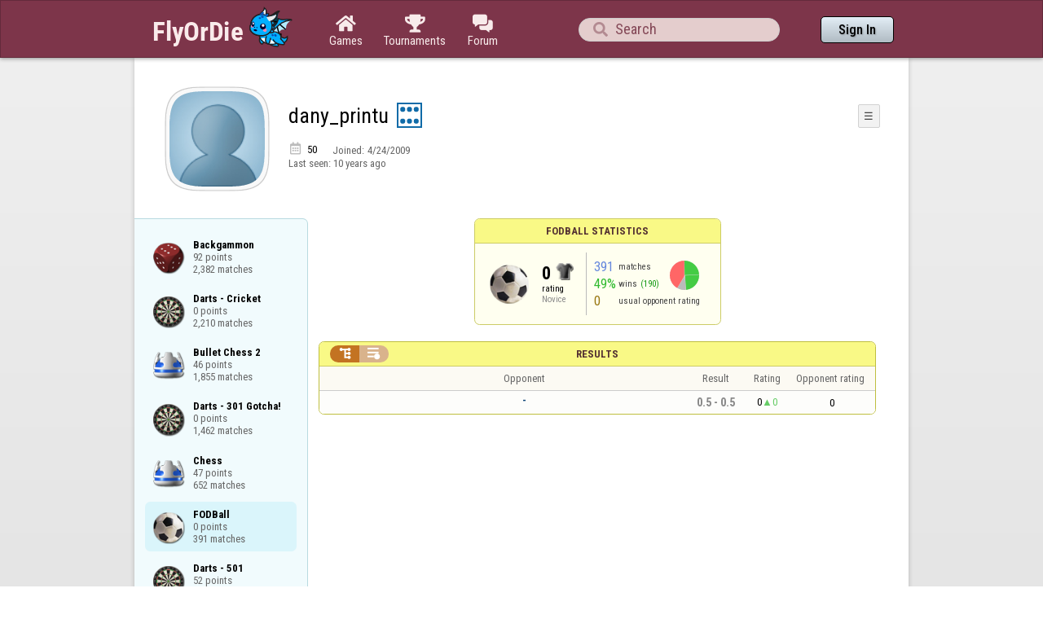

--- FILE ---
content_type: text/html;charset=UTF-8
request_url: https://www.flyordie.com/s/player/dany_printu/deferred-Football-NORMAL.js
body_size: 5085
content:
addEventListener("load",initPopupMenus=function(){var popupMenuButton=document.getElementsByClassName("popup-menu-button");var popupMenu=document.getElementsByClassName("popup-menu");for(var i=0;i<popupMenuButton.length;i++){(function(m,b){document.addEventListener("mousedown",function(evt){for(var el=evt.target;el;el=el.parentElement)if(el==m||el==b)return;m.classList.remove("popup-menu-open");});var ch=function(){if(m.classList.contains("popup-menu-open"))m.classList.remove("popup-menu-open");else
m.classList.add("popup-menu-open");};if(!b.contextMenuInited)if(b.classList.contains("pmb-rc"))b.addEventListener("contextmenu",function(evt){evt.preventDefault();console.log("asdf");ch();});else b.addEventListener("click",ch);b.contextMenuInited=1;})(popupMenu[i],popupMenuButton[i]);}});window.closePopupMenus=function(){var popupMenus=document.getElementsByClassName("popup-menu");for(var i=0;i<popupMenus.length;i++){var m=popupMenus[i];m.classList.remove("popup-menu-open");}};var tabOrder=["aboutTab","statTab","gameListTab"];
var currentTabName="statTab";if(currentTabName=="gameListTab")tabOrder=["aboutTab","gameListTab"];function switchTab(newTabName){if(newTabName==currentTabName)return;var prev=e(currentTabName);var next=e(newTabName);var dir=tabOrder.indexOf(newTabName)<tabOrder.indexOf(currentTabName)?"right":"left";slideOutTab(prev,dir);slideInTab(next,dir);currentTabName=newTabName;var tabCount=e("tabSwitcher-buttons").children.length;var activeTabMarker=e("atm");activeTabMarker.style.marginLeft=((100/tabCount)*tabOrder.indexOf(newTabName))+"%";
if(newTabName=="statTab")renderRatingHistory();}function slideOutTab(tab,dir){tab.style.transition="transform .3s ease";tab.classList.remove("tab-slideOut-left");tab.classList.remove("tab-slideOut-right");tab.classList.remove("tab-pos-reset");tab.classList.add("tab-slideOut-"+dir);tab.setAttribute("data-tabSlideOut",setTimeout(function(){tab.classList.add("tab-hidden");},350));}function slideInTab(tab,dir){tab.classList.remove("tab-hidden");tab.classList.add("tab-shown");tab.style.transition="transform 0s linear";
tab.classList.remove("tab-slideOut-"+dir);tab.classList.add("tab-slideOut-"+(dir=="left"?"right":"left"));setTimeout(function(){tab.style.opacity="1";tab.style.transition="transform .3s ease";setTimeout(function(){tab.classList.add("tab-pos-reset");},1);},1);if(tab.getAttribute("data-tabSlideOut"))clearTimeout(parseInt(tab.getAttribute("data-tabSlideOut")));}if(!document.getElementById("rpw"))slog("warning","Playerinfo content not loaded, but deferred part is executed (issue #3203). document.readyState="+document.readyState);
var newGameLink,setGleClickListener;var newStatID;function initDPI(){document.getElementById("rpw").innerHTML="<div class=\"f T resultsPanel v\"><div class=t><div class=\"W e O r-i-mouseArea resultsCaption\"><div onclick=\"switchResultsView()\" onmousedown=\"event.preventDefault()\" class=\"F w resultsCaptionText\">Results</div><div class=\"F L pt P\"><div class=\"Fi Vm\"><div style=\"padding:0px 1.0em 0px 1.0em;\" class=\"W b vm\"><div class=\"f T r-i h\"><div class=\"gf gf r-oi H\"></div><div class=\"gf gf r-ti r-i-inactive H\"></div></div></div></div></div></div></div><div class=\"F t\"><div class=e><table class=\"f d o-t\"><thead><tr><td class=Vm><div class=\"W b c vm\"></div></td><style>@media screen and (max-width: 699.98px) { .hi-w700lt {display:none !important}}</style><td class=\"Vm hi-w700lt\"><div class=\"W b l vm\"></div></td><td style=\"width:100.0%;\" class=Vm><div class=\"W b c vm\">Opponent</div></td><td class=Vm><div class=\"W b c vm\">Result</div></td><td class=Vm><div class=\"W b c vm\">Rating</div></td><td class=\"Vm hi-w700lt orc\"><div class=\"W b c vm\">Opponent rating</div></td></tr></thead><tr class=o-t><td class=Vm><div class=\"W b C vm\"><div class=\"Fi\"></div></div></td><td class=\"Vm hi-w700lt\"><div class=\"W b L vm\"><div class=\"Fi\"></div></div></td><td style=\"width:100.0%;\"><div class=\"f T v\"><div class=t><div class=\"W e Vm o-nc\"><div class=\"W b C vm\"><div class=\"Fi el o-n\">-</div></div></div></div><div class=t><style>@media screen and (min-width: 700px) { .hi-w700gte {display:none !important}}</style><div class=\"W e Vm hi-w700gte opponent-rating\"><div class=\"W b c vm\">(0)</div></div></div></div></td><td class=Vm><div class=\"W b C vm\"><div class=\"Fi\"><div class=\"f T\"><div class=\"f e vm\"><div class=\"c s-d\">0.5 - 0.5</div></div></div></div></div></td><td class=Vm><div class=\"W b vm\"><div class=\"F T mC h\"><div class=\"w H\">0</div><div class=\"w r-u H\">0</div></div></div></td><td class=\"Vm hi-w700lt orc\"><div class=\"W b c vm\">0</div></td></tr></table><table class=\"f d resultsByTime a\"><thead><tr><td class=\"Vm timeCol\"><div class=\"W b r vm\">Date</div></td><td class=Vm><div class=\"W b c vm\">Result</div></td><td class=Vm><div class=\"W b l vm\"></div></td><td style=\"width:100.0%;\" class=Vm><div class=\"W b c vm\">Opponent</div></td><td class=\"Vm hi-w700lt torc\"><div class=\"W b c vm\">Opponent rating</div></td><td class=Vm><div class=\"W b r vm\">Duration</div></td><td class=Vm><div class=\"W b c vm\">Moves</div></td></tr></thead><tr class=dateRow><td colspan=\"7\" class=timeCol id=__-39o9e1></td></tr><tr class=resultsByTime><td class=\"Vm timeCol\"><div class=\"W b R vm\" id=__-39o9e0></div></td><td class=Vm><div class=\"W b C vm\"><div style=\"padding:0px 2.0em 0px 0px;\" class=\"Fi rsp\"><div class=\"fi gf gf resultDraw\"></div></div></div></td><td></td><td style=\"width:100.0%;\"><div class=\"f T v\"><div class=t><div class=\"W e Vm o-nc\"><div class=\"W b C vm\"><div class=\"Fi el o-n\">-</div></div></div></div><div class=t><div class=\"W e Vm hi-w700gte opponent-rating\"><div class=\"W b c vm\">(0)</div></div></div></div></td><td class=\"Vm hi-w700lt torc\"><div class=\"W b c vm\">0</div></td><td></td><td class=Vm><div class=\"W b c vm\">0</div></td></tr><tr class=dateRow><td colspan=\"7\" class=timeCol id=__-39o9dz></td></tr><tr class=resultsByTime><td class=\"Vm timeCol\"><div class=\"W b R vm\" id=__-39o9dy></div></td><td class=Vm><div class=\"W b C vm\"><div style=\"padding:0px 2.0em 0px 0px;\" class=\"Fi rsp\"><div class=\"fi gf gf resultLoss\"></div></div></div></td><td></td><td style=\"width:100.0%;\"><div class=\"f T v\"><div class=t><div class=\"W e Vm o-nc\"><div class=\"W b C vm\"><div class=\"Fi el o-n\">-</div></div></div></div><div class=t><div class=\"W e Vm hi-w700gte opponent-rating\"><div class=\"W b c vm\">(56)</div></div></div></div></td><td class=\"Vm hi-w700lt torc\"><div class=\"W b c vm\">56</div></td><td></td><td class=Vm><div class=\"W b c vm\">0</div></td></tr><tr class=dateRow><td colspan=\"7\" class=timeCol id=__-39o9dx></td></tr><tr class=resultsByTime><td class=\"Vm timeCol\"><div class=\"W b R vm\" id=__-39o9dw></div></td><td class=Vm><div class=\"W b C vm\"><div style=\"padding:0px 2.0em 0px 0px;\" class=\"Fi rsp\"><div class=\"fi gf gf resultLoss\"></div></div></div></td><td></td><td style=\"width:100.0%;\"><div class=\"f T v\"><div class=t><div class=\"W e Vm o-nc\"><div class=\"W b C vm\"><div class=\"Fi el o-n\">-</div></div></div></div><div class=t><div class=\"W e Vm hi-w700gte opponent-rating\"><div class=\"W b c vm\">(41)</div></div></div></div></td><td class=\"Vm hi-w700lt torc\"><div class=\"W b c vm\">41</div></td><td></td><td class=Vm><div class=\"W b c vm\">0</div></td></tr><tr class=dateRow><td colspan=\"7\" class=timeCol id=__-39o9dv></td></tr><tr class=resultsByTime><td class=\"Vm timeCol\"><div class=\"W b R vm\" id=__-39o9du></div></td><td class=Vm><div class=\"W b C vm\"><div style=\"padding:0px 2.0em 0px 0px;\" class=\"Fi rsp\"><div class=\"fi gf gf resultLoss\"></div></div></div></td><td></td><td style=\"width:100.0%;\"><div class=\"f T v\"><div class=t><div class=\"W e Vm o-nc\"><div class=\"W b C vm\"><div class=\"Fi el o-n\">-</div></div></div></div><div class=t><div class=\"W e Vm hi-w700gte opponent-rating\"><div class=\"W b c vm\">(148)</div></div></div></div></td><td class=\"Vm hi-w700lt torc\"><div class=\"W b c vm\">148</div></td><td></td><td class=Vm><div class=\"W b c vm\">0</div></td></tr><tr class=dateRow><td colspan=\"7\" class=timeCol id=__-39o9dt></td></tr><tr class=resultsByTime><td class=\"Vm timeCol\"><div class=\"W b R vm\" id=__-39o9ds></div></td><td class=Vm><div class=\"W b C vm\"><div style=\"padding:0px 2.0em 0px 0px;\" class=\"Fi rsp\"><div class=\"fi gf gf resultWin\"></div></div></div></td><td></td><td style=\"width:100.0%;\"><div class=\"f T v\"><div class=t><div class=\"W e Vm o-nc\"><div class=\"W b C vm\"><div class=\"Fi el o-n\">-</div></div></div></div><div class=t><div class=\"W e Vm hi-w700gte opponent-rating\"><div class=\"W b c vm\">(192)</div></div></div></div></td><td class=\"Vm hi-w700lt torc\"><div class=\"W b c vm\">192</div></td><td></td><td class=Vm><div class=\"W b c vm\">0</div></td></tr><tr class=dateRow><td colspan=\"7\" class=timeCol id=__-39o9dr></td></tr><tr class=resultsByTime><td class=\"Vm timeCol\"><div class=\"W b R vm\" id=__-39o9dq></div></td><td class=Vm><div class=\"W b C vm\"><div style=\"padding:0px 2.0em 0px 0px;\" class=\"Fi rsp\"><div class=\"fi gf gf resultWin\"></div></div></div></td><td></td><td style=\"width:100.0%;\"><div class=\"f T v\"><div class=t><div class=\"W e Vm o-nc\"><div class=\"W b C vm\"><div class=\"Fi el o-n\">-</div></div></div></div><div class=t><div class=\"W e Vm hi-w700gte opponent-rating\"><div class=\"W b c vm\">(~7)</div></div></div></div></td><td class=\"Vm hi-w700lt torc\"><div class=\"W b c vm\">~7</div></td><td></td><td class=Vm><div class=\"W b c vm\">0</div></td></tr><tr class=dateRow><td colspan=\"7\" class=timeCol id=__-39o9dp></td></tr><tr class=resultsByTime><td class=\"Vm timeCol\"><div class=\"W b R vm\" id=__-39o9do></div></td><td class=Vm><div class=\"W b C vm\"><div style=\"padding:0px 2.0em 0px 0px;\" class=\"Fi rsp\"><div class=\"fi gf gf resultLoss\"></div></div></div></td><td></td><td style=\"width:100.0%;\"><div class=\"f T v\"><div class=t><div class=\"W e Vm o-nc\"><div class=\"W b C vm\"><a data-tr=\"RESULT-PLAYER\" href=\"/players/%E2%98%85%D0%BA%CE%B9%D1%8F%CE%AC%E2%84%93%D1%87%E2%84%93%CE%AC%CE%B7%D1%87%E2%98%85%C9%B3%C9%BF%D1%85%CE%B5/Football\" class=\"Fi el o-n\">★кιяάℓчℓάηч★ɳɿхε</a></div></div></div><div class=t><div class=\"W e Vm hi-w700gte opponent-rating\"><div class=\"W b c vm\">(395)</div></div></div></div></td><td class=\"Vm hi-w700lt torc\"><div class=\"W b c vm\">395</div></td><td></td><td class=Vm><div class=\"W b c vm\">0</div></td></tr><tr class=dateRow><td colspan=\"7\" class=timeCol id=__-39o9dn></td></tr><tr class=resultsByTime><td class=\"Vm timeCol\"><div class=\"W b R vm\" id=__-39o9dm></div></td><td class=Vm><div class=\"W b C vm\"><div style=\"padding:0px 2.0em 0px 0px;\" class=\"Fi rsp\"><div class=\"fi gf gf resultWin\"></div></div></div></td><td></td><td style=\"width:100.0%;\"><div class=\"f T v\"><div class=t><div class=\"W e Vm o-nc\"><div class=\"W b C vm\"><div class=\"Fi el o-n\">-</div></div></div></div><div class=t><div class=\"W e Vm hi-w700gte opponent-rating\"><div class=\"W b c vm\">(273)</div></div></div></div></td><td class=\"Vm hi-w700lt torc\"><div class=\"W b c vm\">273</div></td><td></td><td class=Vm><div class=\"W b c vm\">0</div></td></tr><tr class=dateRow><td colspan=\"7\" class=timeCol id=__-39o9dl></td></tr><tr class=resultsByTime><td class=\"Vm timeCol\"><div class=\"W b R vm\" id=__-39o9dk></div></td><td class=Vm><div class=\"W b C vm\"><div style=\"padding:0px 2.0em 0px 0px;\" class=\"Fi rsp\"><div class=\"fi gf gf resultLoss\"></div></div></div></td><td></td><td style=\"width:100.0%;\"><div class=\"f T v\"><div class=t><div class=\"W e Vm o-nc\"><div class=\"W b C vm\"><a data-tr=\"RESULT-PLAYER\" href=\"/players/babuin7575/Football\" class=\"Fi el o-n\">babuin7575</a></div></div></div><div class=t><div class=\"W e Vm hi-w700gte opponent-rating\"><div class=\"W b c vm\">(445)</div></div></div></div></td><td class=\"Vm hi-w700lt torc\"><div class=\"W b c vm\">445</div></td><td></td><td class=Vm><div class=\"W b c vm\">0</div></td></tr><tr class=dateRow><td colspan=\"7\" class=timeCol id=__-39o9dj></td></tr><tr class=resultsByTime><td class=\"Vm timeCol\"><div class=\"W b R vm\" id=__-39o9di></div></td><td class=Vm><div class=\"W b C vm\"><div style=\"padding:0px 2.0em 0px 0px;\" class=\"Fi rsp\"><div class=\"fi gf gf resultWin\"></div></div></div></td><td></td><td style=\"width:100.0%;\"><div class=\"f T v\"><div class=t><div class=\"W e Vm o-nc\"><div class=\"W b C vm\"><div class=\"Fi el o-n\">-</div></div></div></div><div class=t><div class=\"W e Vm hi-w700gte opponent-rating\"><div class=\"W b c vm\">(63)</div></div></div></div></td><td class=\"Vm hi-w700lt torc\"><div class=\"W b c vm\">63</div></td><td></td><td class=Vm><div class=\"W b c vm\">0</div></td></tr><tr class=dateRow><td colspan=\"7\" class=timeCol id=__-39o9dh></td></tr><tr class=resultsByTime><td class=\"Vm timeCol\"><div class=\"W b R vm\" id=__-39o9dg></div></td><td class=Vm><div class=\"W b C vm\"><div style=\"padding:0px 2.0em 0px 0px;\" class=\"Fi rsp\"><div class=\"fi gf gf resultWin\"></div></div></div></td><td></td><td style=\"width:100.0%;\"><div class=\"f T v\"><div class=t><div class=\"W e Vm o-nc\"><div class=\"W b C vm\"><a data-tr=\"RESULT-PLAYER\" href=\"/players/%D0%BD%D0%BD%D0%BD%D1%84%D1%84%D1%84/Football\" class=\"Fi el o-n\">нннффф</a></div></div></div><div class=t><div class=\"W e Vm hi-w700gte opponent-rating\"><div class=\"W b c vm\">(65)</div></div></div></div></td><td class=\"Vm hi-w700lt torc\"><div class=\"W b c vm\">65</div></td><td></td><td class=Vm><div class=\"W b c vm\">0</div></td></tr><tr class=dateRow><td colspan=\"7\" class=timeCol id=__-39o9df></td></tr><tr class=resultsByTime><td class=\"Vm timeCol\"><div class=\"W b R vm\" id=__-39o9de></div></td><td class=Vm><div class=\"W b C vm\"><div style=\"padding:0px 2.0em 0px 0px;\" class=\"Fi rsp\"><div class=\"fi gf gf resultLoss\"></div></div></div></td><td></td><td style=\"width:100.0%;\"><div class=\"f T v\"><div class=t><div class=\"W e Vm o-nc\"><div class=\"W b C vm\"><a data-tr=\"RESULT-PLAYER\" href=\"/players/edit001/Football\" class=\"Fi el o-n\">edit001</a></div></div></div><div class=t><div class=\"W e Vm hi-w700gte opponent-rating\"><div class=\"W b c vm\">(41)</div></div></div></div></td><td class=\"Vm hi-w700lt torc\"><div class=\"W b c vm\">41</div></td><td></td><td class=Vm><div class=\"W b c vm\">0</div></td></tr><tr class=dateRow><td colspan=\"7\" class=timeCol id=__-39o9dd></td></tr><tr class=resultsByTime><td class=\"Vm timeCol\"><div class=\"W b R vm\" id=__-39o9dc></div></td><td class=Vm><div class=\"W b C vm\"><div style=\"padding:0px 2.0em 0px 0px;\" class=\"Fi rsp\"><div class=\"fi gf gf resultWin\"></div></div></div></td><td></td><td style=\"width:100.0%;\"><div class=\"f T v\"><div class=t><div class=\"W e Vm o-nc\"><div class=\"W b C vm\"><div class=\"Fi el o-n\">-</div></div></div></div><div class=t><div class=\"W e Vm hi-w700gte opponent-rating\"><div class=\"W b c vm\">(~117)</div></div></div></div></td><td class=\"Vm hi-w700lt torc\"><div class=\"W b c vm\">~117</div></td><td></td><td class=Vm><div class=\"W b c vm\">0</div></td></tr><tr class=dateRow><td colspan=\"7\" class=timeCol id=__-39o9db></td></tr><tr class=resultsByTime><td class=\"Vm timeCol\"><div class=\"W b R vm\" id=__-39o9da></div></td><td class=Vm><div class=\"W b C vm\"><div style=\"padding:0px 2.0em 0px 0px;\" class=\"Fi rsp\"><div class=\"fi gf gf resultLoss\"></div></div></div></td><td></td><td style=\"width:100.0%;\"><div class=\"f T v\"><div class=t><div class=\"W e Vm o-nc\"><div class=\"W b C vm\"><div class=\"Fi el o-n\">-</div></div></div></div><div class=t><div class=\"W e Vm hi-w700gte opponent-rating\"><div class=\"W b c vm\">(~105)</div></div></div></div></td><td class=\"Vm hi-w700lt torc\"><div class=\"W b c vm\">~105</div></td><td></td><td class=Vm><div class=\"W b c vm\">0</div></td></tr><tr class=dateRow><td colspan=\"7\" class=timeCol id=__-39o9d9></td></tr><tr class=resultsByTime><td class=\"Vm timeCol\"><div class=\"W b R vm\" id=__-39o9d8></div></td><td class=Vm><div class=\"W b C vm\"><div style=\"padding:0px 2.0em 0px 0px;\" class=\"Fi rsp\"><div class=\"fi gf gf resultWin\"></div></div></div></td><td></td><td style=\"width:100.0%;\"><div class=\"f T v\"><div class=t><div class=\"W e Vm o-nc\"><div class=\"W b C vm\"><a data-tr=\"RESULT-PLAYER\" href=\"/players/fidello/Football\" class=\"Fi el o-n\">fidello</a></div></div></div><div class=t><div class=\"W e Vm hi-w700gte opponent-rating\"><div class=\"W b c vm\">(56)</div></div></div></div></td><td class=\"Vm hi-w700lt torc\"><div class=\"W b c vm\">56</div></td><td></td><td class=Vm><div class=\"W b c vm\">0</div></td></tr><tr class=dateRow><td colspan=\"7\" class=timeCol id=__-39o9d7></td></tr><tr class=resultsByTime><td class=\"Vm timeCol\"><div class=\"W b R vm\" id=__-39o9d6></div></td><td class=Vm><div class=\"W b C vm\"><div style=\"padding:0px 2.0em 0px 0px;\" class=\"Fi rsp\"><div class=\"fi gf gf resultLoss\"></div></div></div></td><td></td><td style=\"width:100.0%;\"><div class=\"f T v\"><div class=t><div class=\"W e Vm o-nc\"><div class=\"W b C vm\"><a data-tr=\"RESULT-PLAYER\" href=\"/players/jos%C3%A9+martins/Football\" class=\"Fi el o-n\">josé martins</a></div></div></div><div class=t><div class=\"W e Vm hi-w700gte opponent-rating\"><div class=\"W b c vm\">(185)</div></div></div></div></td><td class=\"Vm hi-w700lt torc\"><div class=\"W b c vm\">185</div></td><td></td><td class=Vm><div class=\"W b c vm\">0</div></td></tr><tr class=dateRow><td colspan=\"7\" class=timeCol id=__-39o9d5></td></tr><tr class=resultsByTime><td class=\"Vm timeCol\"><div class=\"W b R vm\" id=__-39o9d4></div></td><td class=Vm><div class=\"W b C vm\"><div style=\"padding:0px 2.0em 0px 0px;\" class=\"Fi rsp\"><div class=\"fi gf gf resultDraw\"></div></div></div></td><td></td><td style=\"width:100.0%;\"><div class=\"f T v\"><div class=t><div class=\"W e Vm o-nc\"><div class=\"W b C vm\"><div class=\"Fi el o-n\">-</div></div></div></div><div class=t><div class=\"W e Vm hi-w700gte opponent-rating\"><div class=\"W b c vm\">(128)</div></div></div></div></td><td class=\"Vm hi-w700lt torc\"><div class=\"W b c vm\">128</div></td><td></td><td class=Vm><div class=\"W b c vm\">0</div></td></tr><tr class=dateRow><td colspan=\"7\" class=timeCol id=__-39o9d3></td></tr><tr class=resultsByTime><td class=\"Vm timeCol\"><div class=\"W b R vm\" id=__-39o9d2></div></td><td class=Vm><div class=\"W b C vm\"><div style=\"padding:0px 2.0em 0px 0px;\" class=\"Fi rsp\"><div class=\"fi gf gf resultWin\"></div></div></div></td><td></td><td style=\"width:100.0%;\"><div class=\"f T v\"><div class=t><div class=\"W e Vm o-nc\"><div class=\"W b C vm\"><a data-tr=\"RESULT-PLAYER\" href=\"/players/mat-starr/Football\" class=\"Fi el o-n\">mat-starr</a></div></div></div><div class=t><div class=\"W e Vm hi-w700gte opponent-rating\"><div class=\"W b c vm\">(60)</div></div></div></div></td><td class=\"Vm hi-w700lt torc\"><div class=\"W b c vm\">60</div></td><td></td><td class=Vm><div class=\"W b c vm\">0</div></td></tr><tr class=dateRow><td colspan=\"7\" class=timeCol id=__-39o9d1></td></tr><tr class=resultsByTime><td class=\"Vm timeCol\"><div class=\"W b R vm\" id=__-39o9d0></div></td><td class=Vm><div class=\"W b C vm\"><div style=\"padding:0px 2.0em 0px 0px;\" class=\"Fi rsp\"><div class=\"fi gf gf resultWin\"></div></div></div></td><td></td><td style=\"width:100.0%;\"><div class=\"f T v\"><div class=t><div class=\"W e Vm o-nc\"><div class=\"W b C vm\"><a data-tr=\"RESULT-PLAYER\" href=\"/players/mat-starr/Football\" class=\"Fi el o-n\">mat-starr</a></div></div></div><div class=t><div class=\"W e Vm hi-w700gte opponent-rating\"><div class=\"W b c vm\">(48)</div></div></div></div></td><td class=\"Vm hi-w700lt torc\"><div class=\"W b c vm\">48</div></td><td></td><td class=Vm><div class=\"W b c vm\">0</div></td></tr><tr class=dateRow><td colspan=\"7\" class=timeCol id=__-39o9cz></td></tr><tr class=resultsByTime><td class=\"Vm timeCol\"><div class=\"W b R vm\" id=__-39o9cy></div></td><td class=Vm><div class=\"W b C vm\"><div style=\"padding:0px 2.0em 0px 0px;\" class=\"Fi rsp\"><div class=\"fi gf gf resultWin\"></div></div></div></td><td></td><td style=\"width:100.0%;\"><div class=\"f T v\"><div class=t><div class=\"W e Vm o-nc\"><div class=\"W b C vm\"><div class=\"Fi el o-n\">-</div></div></div></div><div class=t><div class=\"W e Vm hi-w700gte opponent-rating\"><div class=\"W b c vm\">(~0)</div></div></div></div></td><td class=\"Vm hi-w700lt torc\"><div class=\"W b c vm\">~0</div></td><td></td><td class=Vm><div class=\"W b c vm\">0</div></td></tr></table></div></div></div>";
if(!document.getElementById('__-39o9e1')){console.error('__-39o9e1')}else document.getElementById('__-39o9e1').textContent=toResultDate(1293959160000);if(!document.getElementById('__-39o9e0')){console.error('__-39o9e0')}else document.getElementById('__-39o9e0').textContent=toTimeString(1293959160000);if(!document.getElementById('__-39o9dz')){console.error('__-39o9dz')}else document.getElementById('__-39o9dz').textContent=toResultDate(1277963880000);if(!document.getElementById('__-39o9dy')){console.error('__-39o9dy')}else document.getElementById('__-39o9dy').textContent=toTimeString(1277963880000);if(!document.getElementById('__-39o9dx')){console.error('__-39o9dx')}else document.getElementById('__-39o9dx').textContent=toResultDate(1277963640000);if(!document.getElementById('__-39o9dw')){console.error('__-39o9dw')}else document.getElementById('__-39o9dw').textContent=toTimeString(1277963640000);if(!document.getElementById('__-39o9dv')){console.error('__-39o9dv')}else document.getElementById('__-39o9dv').textContent=toResultDate(1274298960000);if(!document.getElementById('__-39o9du')){console.error('__-39o9du')}else document.getElementById('__-39o9du').textContent=toTimeString(1274298960000);if(!document.getElementById('__-39o9dt')){console.error('__-39o9dt')}else document.getElementById('__-39o9dt').textContent=toResultDate(1274298720000);if(!document.getElementById('__-39o9ds')){console.error('__-39o9ds')}else document.getElementById('__-39o9ds').textContent=toTimeString(1274298720000);if(!document.getElementById('__-39o9dr')){console.error('__-39o9dr')}else document.getElementById('__-39o9dr').textContent=toResultDate(1271952960000);if(!document.getElementById('__-39o9dq')){console.error('__-39o9dq')}else document.getElementById('__-39o9dq').textContent=toTimeString(1271952960000);if(!document.getElementById('__-39o9dp')){console.error('__-39o9dp')}else document.getElementById('__-39o9dp').textContent=toResultDate(1271777820000);if(!document.getElementById('__-39o9do')){console.error('__-39o9do')}else document.getElementById('__-39o9do').textContent=toTimeString(1271777820000);if(!document.getElementById('__-39o9dn')){console.error('__-39o9dn')}else document.getElementById('__-39o9dn').textContent=toResultDate(1271777640000);if(!document.getElementById('__-39o9dm')){console.error('__-39o9dm')}else document.getElementById('__-39o9dm').textContent=toTimeString(1271777640000);if(!document.getElementById('__-39o9dl')){console.error('__-39o9dl')}else document.getElementById('__-39o9dl').textContent=toResultDate(1271777340000);if(!document.getElementById('__-39o9dk')){console.error('__-39o9dk')}else document.getElementById('__-39o9dk').textContent=toTimeString(1271777340000);if(!document.getElementById('__-39o9dj')){console.error('__-39o9dj')}else document.getElementById('__-39o9dj').textContent=toResultDate(1271776980000);if(!document.getElementById('__-39o9di')){console.error('__-39o9di')}else document.getElementById('__-39o9di').textContent=toTimeString(1271776980000);if(!document.getElementById('__-39o9dh')){console.error('__-39o9dh')}else document.getElementById('__-39o9dh').textContent=toResultDate(1271776680000);if(!document.getElementById('__-39o9dg')){console.error('__-39o9dg')}else document.getElementById('__-39o9dg').textContent=toTimeString(1271776680000);if(!document.getElementById('__-39o9df')){console.error('__-39o9df')}else document.getElementById('__-39o9df').textContent=toResultDate(1271776500000);if(!document.getElementById('__-39o9de')){console.error('__-39o9de')}else document.getElementById('__-39o9de').textContent=toTimeString(1271776500000);if(!document.getElementById('__-39o9dd')){console.error('__-39o9dd')}else document.getElementById('__-39o9dd').textContent=toResultDate(1271706420000);if(!document.getElementById('__-39o9dc')){console.error('__-39o9dc')}else document.getElementById('__-39o9dc').textContent=toTimeString(1271706420000);if(!document.getElementById('__-39o9db')){console.error('__-39o9db')}else document.getElementById('__-39o9db').textContent=toResultDate(1271706120000);if(!document.getElementById('__-39o9da')){console.error('__-39o9da')}else document.getElementById('__-39o9da').textContent=toTimeString(1271706120000);if(!document.getElementById('__-39o9d9')){console.error('__-39o9d9')}else document.getElementById('__-39o9d9').textContent=toResultDate(1271705820000);if(!document.getElementById('__-39o9d8')){console.error('__-39o9d8')}else document.getElementById('__-39o9d8').textContent=toTimeString(1271705820000);if(!document.getElementById('__-39o9d7')){console.error('__-39o9d7')}else document.getElementById('__-39o9d7').textContent=toResultDate(1269188520000);if(!document.getElementById('__-39o9d6')){console.error('__-39o9d6')}else document.getElementById('__-39o9d6').textContent=toTimeString(1269188520000);if(!document.getElementById('__-39o9d5')){console.error('__-39o9d5')}else document.getElementById('__-39o9d5').textContent=toResultDate(1269188100000);if(!document.getElementById('__-39o9d4')){console.error('__-39o9d4')}else document.getElementById('__-39o9d4').textContent=toTimeString(1269188100000);if(!document.getElementById('__-39o9d3')){console.error('__-39o9d3')}else document.getElementById('__-39o9d3').textContent=toResultDate(1269187620000);if(!document.getElementById('__-39o9d2')){console.error('__-39o9d2')}else document.getElementById('__-39o9d2').textContent=toTimeString(1269187620000);if(!document.getElementById('__-39o9d1')){console.error('__-39o9d1')}else document.getElementById('__-39o9d1').textContent=toResultDate(1269186420000);if(!document.getElementById('__-39o9d0')){console.error('__-39o9d0')}else document.getElementById('__-39o9d0').textContent=toTimeString(1269186420000);if(!document.getElementById('__-39o9cz')){console.error('__-39o9cz')}else document.getElementById('__-39o9cz').textContent=toResultDate(1269186120000);if(!document.getElementById('__-39o9cy')){console.error('__-39o9cy')}else document.getElementById('__-39o9cy').textContent=toTimeString(1269186120000);
if(window.makeCollapsible){resultsPanelResize=makeCollapsible(document.getElementsByClassName("resultsPanel")[0],"resultsTable");}var _opponentsView=true;switchResultsView=function(evt){if(_opponentsView){e("o-t").style.display="none";e("resultsByTime").style.display="table";e("r-oi").classList.add("r-i-inactive");e("r-ti").classList.remove("r-i-inactive");e("r-i").style.backgroundPosition="100% 0%";}else{e("o-t").style.display="table";e("resultsByTime").style.display="none";e("r-oi").classList.remove("r-i-inactive");
e("r-ti").classList.add("r-i-inactive");e("r-i").style.backgroundPosition="0% 0%";}_opponentsView=!_opponentsView;if(window.resultsPanelResize)resultsPanelResize();window.panelTrace&&panelTrace("CAPSULE "+(_opponentsView?"series":"matches"));};var opponentRows=document.querySelectorAll("tr.o-t");for(var i=0;i<opponentRows.length;i++){(function(row){row.addEventListener("click",function(evt){if(evt.target.matches("a, a *"))return;var elem=row.nextSibling.children[0];if(!elem.style.height||elem.style.height=="0px"){
elem.style.display="table-cell";var rect=elem.children[0].children[0].children[0].getBoundingClientRect();elem.style.height=(rect.bottom-rect.top)+"px";row.querySelector(".n-i").style.transform="rotate(90deg)";window.panelTrace&&panelTrace("OPPONENTROW OPEN");}else{elem.style.height="0px";setTimeout(function(){elem.style.display="none";},500);row.querySelector(".n-i").style.transform="rotate(0deg)";window.panelTrace&&panelTrace("OPPONENTROW CLOSE");}});})(opponentRows[i]);}setTimeout(function(){var dateRows=document.getElementsByClassName("dateRow");
for(var i=1;i<dateRows.length;i++){if(dateRows[i].children[0].innerText==dateRows[i-1].children[0].innerText)dateRows[i].style.display="none";}},0);var prizeTableStub=document.getElementById("expanded-prizes-stub");if(prizeTableStub){addEventListener("load",function(){prizeTableStub.style.height="0px";prizeTableStub.style.overflowY="hidden";prizeTableStub.innerHTML="";var prizeListWrapper=document.createElement("div");prizeListWrapper.classList.add("P");prizeListWrapper.appendChild(document.getElementById("prize-list").cloneNode(true));
prizeTableStub.appendChild(prizeListWrapper);});var prizeTableExpanded=false;expandMobilePrizeTable=function(){if(prizeTableExpanded){prizeTableStub.style.height="0px";e("expand-prizes-label").textContent=e("expand-prizes-label").textContent.replace(" ▲"," ▼");}else{prizeTableStub.style.height=prizeTableStub.children[0].children[0].offsetHeight+"px";e("expand-prizes-label").textContent=e("expand-prizes-label").textContent.replace(" ▼"," ▲");}prizeTableExpanded=!prizeTableExpanded;};addEventListener("resize",function(){
if(prizeTableExpanded)prizeTableStub.style.height=prizeTableStub.children[0].children[0].offsetHeight+"px";});}try{}catch(e){console.error(e);}var gameListElements=document.getElementsByClassName("gle");if(location.hash&&location.hash.indexOf("statswitch")!=-1)for(var i=0;i<gameListElements.length;i++){(setGleClickListener=function(gle){gle.addEventListener("click",function(e){if(!e.target.replaceWith||!history.pushState||!gle.querySelector)return;history.pushState(gle.id,"",gle.href);loadGameStat(gle);
e.preventDefault();});})(gameListElements[i]);}function loadGameStat(gle){if(document.body.offsetWidth<700)document.getElementById("playerStatCompWrapper").innerHTML="<h3>Loading...</h3>";switchTab("statTab");var gleText=gle.querySelector("pre").innerText;var gameName=gleText.substring(0,gleText.indexOf("\n"));document.getElementsByClassName("tabSwitcher-buttons")[0].children[1].innerText=gameName;newGameLink=gle;var s=document.createElement("script");s.src=asyncPlayerStatURL.replace("{statID}",newStatID=gle.id.substring(3))
+(asyncPlayerStatURL.indexOf("?")==-1?"?i=":"&i=")+"newStatContent";s.onerror=function(){slog("error","Can't load stat resource: "+gle.href);setTimeout(function(){location.href=gle.href;},0);};document.head.appendChild(s);}function changeTag(node,tag){var clone=document.createElement(tag);for(var i=0;i<node.attributes.length;i++)clone.setAttribute(node.attributes[i].name,node.attributes[i].value);while(node.firstChild)clone.appendChild(node.firstChild);node.replaceWith(clone);return clone;}newStatContent=function(html){
var s=document.createElement("script");s.src=asyncPlayerStatURL.replace("{statID}","deferred-"+newStatID);s.defer=true;s.onerror=function(){slog("error","Couldn't load deferred parts of player statistics: "+s.src);setTimeout(function(){location.reload();},0);};document.head.appendChild(s);document.getElementById("playerStatCompWrapper").innerHTML=html;var d=document.querySelector("div.gle");d=changeTag(d,"a");d.href=d.getAttribute("data-u");setGleClickListener(d);newGameLink.setAttribute("data-u",newGameLink.href);
changeTag(newGameLink,"div");renderRatingHistory();};window.onpopstate=function(e){var e2=document.getElementById(e.state);if(e2)loadGameStat(e2);}}if(document.readyState=="loading")document.addEventListener("DOMContentLoaded",initDPI);else initDPI();
